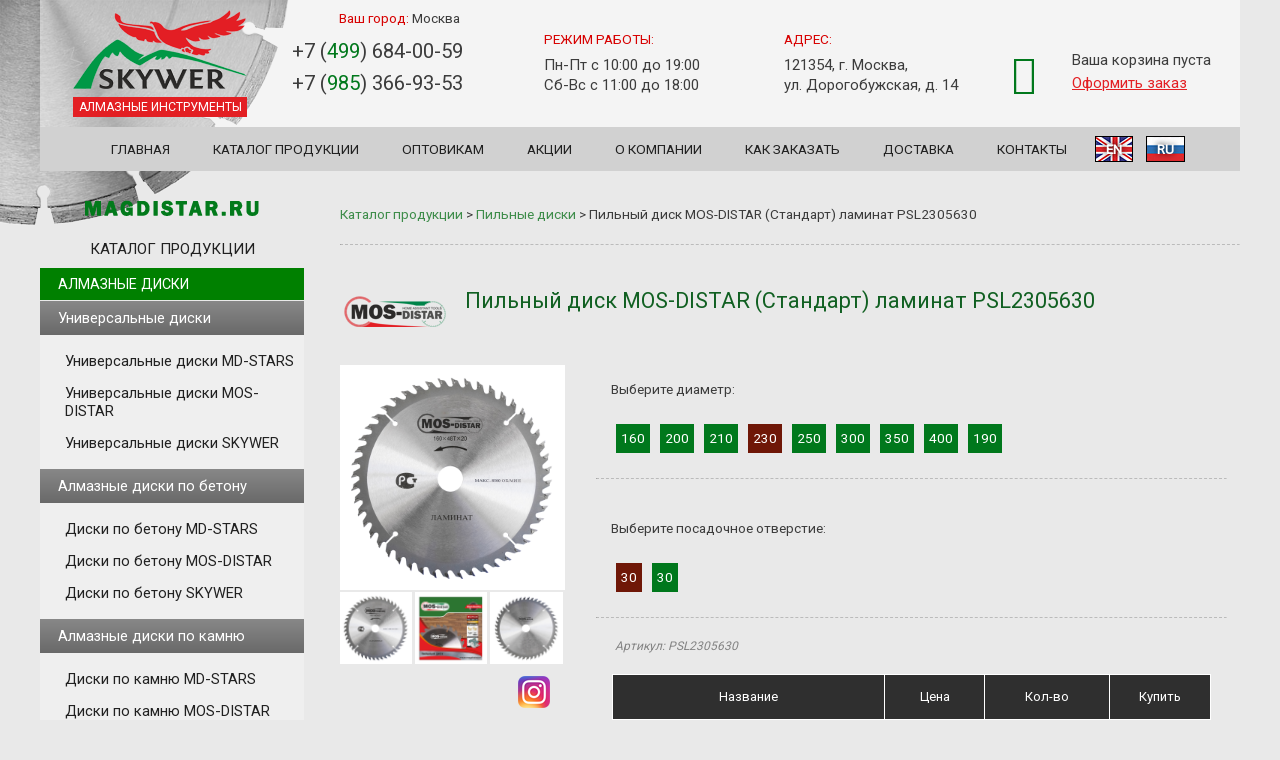

--- FILE ---
content_type: text/html; charset=UTF-8
request_url: https://magdistar.ru/catalog/card/mos-distar-psl2305630
body_size: 10552
content:
<!DOCTYPE HTML PUBLIC "-//W3C//DTD HTML 4.01 Transitional//EN">
<html>
<head>
	<meta http-equiv="Content-Type" content="text/html; charset=utf-8">
	<meta name="viewport" content="width=device-width, initial-scale=1">

    <title>PSL2305630 - пильные диски MOS-DISTAR по ламинату, диаметр 230 мм по цене 1600 руб.</title>
	<meta name='keywords' content='psl2305630 пильные диски mos-distar по ламинату купить'>
	<meta name='description' content='Купить пильные диски PSL2305630 MOS-DISTAR по ламинату диаметром 230 мм'>
	<link rel="canonical" href="https://magdistar.ru/catalog/card/mos-distar-psl2305630">

	<link rel="stylesheet" href="/assets/css/jquery.fancybox.min.css" />
	<link rel="stylesheet" href="/assets/css/jquery-ui.min.css" />
	<link rel='stylesheet' type='text/css' href='/web2.css'>
	<link rel="stylesheet" href="/css/font-awesome.min.css">
	<script src="/assets/js/main.js"></script>
	<script src="/assets/js/jquery.fancybox.min.js"></script>
	<script src="//ajax.googleapis.com/ajax/libs/jquery/1.3.2/jquery.min.js" type="text/javascript"></script>
	<script type="text/javascript" src="/js/share42.js"></script>
	<link rel="shortcut icon" href="/favicon.ico">
<link href='//fonts.googleapis.com/css?family=Josefin+Sans:400,700,400italic,700italic' rel='stylesheet' type='text/css'>
<meta name="yandex-verification" content="472f82fcc07d3bdc" />
<script src="/js/js.js" type="text/javascript"></script>
<script src='/js/basket.js' type='text/javascript'></script>
<script type="text/javascript" src="/highslide/highslide.js"></script>
	<script type="text/javascript">
		hs.registerOverlay({
			position: 'top right',
			fade: 2 // fading the semi-transparent overlay looks bad in IE
		});
		hs.graphicsDir = '/highslide/graphics/';
		hs.wrapperClassName = 'none';
	</script>
	<link rel="apple-touch-icon" sizes="174x79" href="/img/logo1.png" />
<meta property="og:title" content="Производитель алмазных, пильных дисков и аксессауров для электро- и бензоинструмента" />
<meta property="og:type" content="website" />
<meta property="og:image" content="/img/logo1.png" />
<link rel="image_src" href="/img/logo1.png"  />
<meta property="og:url" content="/" />
<meta property="og:description" content="Производитель алмазных, пильных дисков и аксессауров для электро- и бензоинструмента" />
<link rel="shortcut icon" href="/faviconmag.ico">
<!-- Global site tag (gtag.js) - Google Analytics -->
<script async src="https://www.googletagmanager.com/gtag/js?id=UA-45261103-1"></script>
<script>
  window.dataLayer = window.dataLayer || [];
  function gtag(){dataLayer.push(arguments);}
  gtag('js', new Date());

  gtag('config', 'UA-45261103-1');
</script>
</head>
<body>

<div class="body">

<!-- Yandex.Metrika counter --> <script type="text/javascript" > (function(m,e,t,r,i,k,a){m[i]=m[i]||function(){(m[i].a=m[i].a||[]).push(arguments)}; m[i].l=1*new Date(); for (var j = 0; j < document.scripts.length; j++) {if (document.scripts[j].src === r) { return; }} k=e.createElement(t),a=e.getElementsByTagName(t)[0],k.async=1,k.src=r,a.parentNode.insertBefore(k,a)}) (window, document, "script", "https://mc.yandex.ru/metrika/tag.js", "ym"); ym(19747108, "init", { clickmap:true, trackLinks:true, accurateTrackBounce:true, webvisor:true, trackHash:true, ecommerce:"dataLayer" }); </script> <noscript><div><img src="https://mc.yandex.ru/watch/19747108" style="position:absolute; left:-9999px;" alt="" /></div></noscript> <!-- /Yandex.Metrika counter --><header>
		<a class="logo_md" href="/"><img src="/img/logo1.png" alt="MD-STARS" title="MD-STARS"><span>алмазные инструменты</span></a>
		<div class="city">Ваш город: <span id="city">Москва</span></div>
		<ul class="head_tel" id="change_tel">
			<li><a href="tel:+74996840059">+7 (<span>499</span>) 684-00-59</a></li>
			<li><a href="tel:+79853669353">+7 (<span>985</span>) 366-93-53</a></li>
		</ul>
		<div class="head_time">
			<p>Режим работы:</p>
			<ul>
				<li>Пн-Пт с 10:00 до 19:00</li>
				<li>Сб-Вс с 11:00 до 18:00</li>
			</ul>
		</div>
		<div class="head_adr">
			<p>Адрес:</p>
			<ul id="change_city">
				<li>121354, г. Москва,</li> 
				<li>ул. Дорогобужская, д. 14</li>
			</ul>
		</div>
		<div class="head_basket">
		<div class='basket_float'>
	<div class="basket_ic"><i class="fa fa-shopping-basket"></i></div>
        <div  id="result">
	                    <div class='summ b_sum'>Ваша корзина пуста</div>        </div>
    <div class="b_of"><a href="/basket.php">Оформить заказ</a></div>

</div>
<div id='divz'>
<div align='right' ></div>
<p align='center'>
Ваш товар успешно добавлен в 
<span><a href="/basket.php">корзину</a></span>
</p>
</div>		</div>
	<div class="clear"></div> 
</header><div id="touch-menu" class="mobile-menu">Меню</div>
	<ul class="menu">
		<li><a href="/">Главная</a></li>
		<li><a href="/catalog">Каталог продукции</a></li>
		<li><a href="/almaznye_diski_optom">Оптовикам</a></li>
		<li><a href="/promo">Акции</a></li>
		<li><a href="/company">О компании</a></li>
		<li><a href="/kak_zakazat">Как заказать</a></li>
		<li><a href="/dostavka">Доставка</a></li>
		<li><a href="/contacts">Контакты</a></li>
		<li class="lang-change"><!--noindex--><a href="https://en.magdistar.ru/catalog/card/mos-distar-psl2305630" rel="nofollow">EN</a><!--/noindex--></li>
		<li class="lang-change"><a href="https://magdistar.ru/catalog/card/mos-distar-psl2305630">RU</a></li>
	</ul>
<nav class="menu_left" id="side-left">
	<div class = "img_above_catalog_title"> </div>
	<div class="cat_title">Каталог продукции</div>

	<a class="menu-noselected catalog_link" href="/catalog/almaznye-diski">
		Алмазные диски	</a>
	<ul>
				<li>
					<a class='menu-noselected' href='/catalog/multi-discs'>
						Универсальные диски
					</a>
					<ul class='cat_menu'>
							<li>
								<a class='menu-noselected' href='/catalog/universalnui-mdstars'>
									Универсальные диски MD-STARS
								</a>
							</li>
							<li>
								<a class='menu-noselected' href='/catalog/universalnui-mosdistar'>
									Универсальные диски MOS-DISTAR
								</a>
							</li>
							<li>
								<a class='menu-noselected' href='/catalog/skywer-multi'>
									Универсальные диски SKYWER
								</a>
							</li>
					</ul>
				</li></ul><ul>
				<li>
					<a class='menu-noselected' href='/catalog/almaznye-diski-po-betonu'>
						Алмазные диски по бетону
					</a>
					<ul class='cat_menu'>
							<li>
								<a class='menu-noselected' href='/catalog/diski-po-betonu-md-stars'>
									Диски по бетону MD-STARS
								</a>
							</li>
							<li>
								<a class='menu-noselected' href='/catalog/mosdistar-disk-po-betonu'>
									Диски по бетону MOS-DISTAR
								</a>
							</li>
							<li>
								<a class='menu-noselected' href='/catalog/skywer-disk-po-betonu'>
									Диски по бетону SKYWER
								</a>
							</li>
					</ul>
				</li></ul><ul>
				<li>
					<a class='menu-noselected' href='/catalog/po-kamnyu'>
						Алмазные диски по камню
					</a>
					<ul class='cat_menu'>
							<li>
								<a class='menu-noselected' href='/catalog/segmentnie_kamnu'>
									Диски по камню MD-STARS
								</a>
							</li>
							<li>
								<a class='menu-noselected' href='/catalog/mosdistar-disk-po-kamnyu'>
									Диски по камню MOS-DISTAR
								</a>
							</li>
							<li>
								<a class='menu-noselected' href='/catalog/skywer-disk-po-kamnyu'>
									Диски по камню SKYWER
								</a>
							</li>
							<li>
								<a class='menu-noselected' href='/catalog/almaznye_diski_distar'>
									Диски по камню Distar
								</a>
							</li>
					</ul>
				</li></ul><ul>
				<li>
					<a class='menu-noselected' href='/catalog/almaznye-diski-po-asfaltu'>
						Алмазные диски по асфальту
					</a>
					<ul class='cat_menu'>
							<li>
								<a class='menu-noselected' href='/catalog/segmentnie_asfalt'>
									Диски по асфальту MD-STARS
								</a>
							</li>
							<li>
								<a class='menu-noselected' href='/catalog/mosdistar-disk-po-asfaltu'>
									Диски по асфальту MOS-DISTAR 
								</a>
							</li>
							<li>
								<a class='menu-noselected' href='/catalog/skywer-disk-po-asfaltu'>
									Диски по асфальту SKYWER
								</a>
							</li>
					</ul>
				</li></ul><ul>
				<li>
					<a class='menu-noselected' href='/catalog/almaznye-frezy'>
						Алмазные чашки, фрезы
					</a>
					<ul class='cat_menu'>
							<li>
								<a class='menu-noselected' href='/catalog/almaznye-frezy-md-stars'>
									Чашки, фрезы MD-STARS
								</a>
							</li>
							<li>
								<a class='menu-noselected' href='/catalog/mosdistar-almaznye-frezy'>
									Чашки, фрезы MOS-DISTAR
								</a>
							</li>
							<li>
								<a class='menu-noselected' href='/catalog/skywer-almaznye-frezy'>
									Чашки, фрезы SKYWER
								</a>
							</li>
					</ul>
				</li></ul><ul>
				<li>
					<a class='menu-noselected' href='/catalog/almaznye-koronki-sverla'>
						Коронки и сверла (алмазные, твердосплавные)
					</a>
					<ul class='cat_menu'>
							<li>
								<a class='menu-noselected' href='/catalog/almaznye-sverla-md-stars'>
									Коронки и сверла MD-STARS
								</a>
							</li>
							<li>
								<a class='menu-noselected' href='/catalog/mosdistar-almaznye-sverla'>
									Коронки и сверла MOS-DISTAR
								</a>
							</li>
							<li>
								<a class='menu-noselected' href='/catalog/skywer-almaznye-sverla'>
									Коронки и сверла SKYWER
								</a>
							</li>
					</ul>
				</li></ul><ul>
				<li>
					<a class='menu-noselected' href='/catalog/pilnye-diski'>
						Пильные диски
					</a>
					<ul class='cat_menu'>
							<li>
								<a class='menu-noselected' href='/catalog/mdstars-pilnye-diski'>
									Пильные диски MD-STARS
								</a>
							</li>
							<li>
								<a class='menu-noselected' href='/catalog/mosdistar-pilnye-diski'>
									Пильные диски MOS-DISTAR 
								</a>
							</li>
							<li>
								<a class='menu-noselected' href='/catalog/pilnue_skywer'>
									Пильные диски SKYWER
								</a>
							</li>
							<li>
								<a class='menu-noselected' href='/catalog/disk-pilnyj-po-derevu'>
									Диски пильные по дереву
								</a>
							</li>
							<li>
								<a class='menu-noselected' href='/catalog/disk-pilnyj-po-alyuminiyu'>
									Диски пильные по алюминию
								</a>
							</li>
							<li>
								<a class='menu-noselected' href='/catalog/pilnye-diski-dlya-cirkulyarnyx-pil'>
									Пильные диски для циркулярных пил
								</a>
							</li>
					</ul>
				</li></ul><ul>
				<li>
					<a class='menu-noselected' href='/catalog/abraziv'>
						Абразивный инструмент
					</a>
					<ul class='cat_menu'>
							<li>
								<a class='menu-noselected' href='/catalog/klt'>
									Круги лепестковые торцевые
								</a>
							</li>
							<li>
								<a class='menu-noselected' href='/catalog/krugi-abrazivnue'>
									Абразивные круги
								</a>
							</li>
							<li>
								<a class='menu-noselected' href='/catalog/lenta-shlif'>
									Лента шлифовальная
								</a>
							</li>
							<li>
								<a class='menu-noselected' href='/catalog/setka-shlif'>
									Сетка шлифовальная
								</a>
							</li>
							<li>
								<a class='menu-noselected' href='/catalog/nasadki-ushm'>
									Насадки для УШМ
								</a>
							</li>
							<li>
								<a class='menu-noselected' href='/catalog/otreznue'>
									Отрезные диски по металлу
								</a>
							</li>
					</ul>
				</li></ul><ul>
				<li>
					<a class='menu-noselected' href='/catalog/measure'>
						Измерительный инструмент
					</a>
					<ul class='cat_menu'>
							<li>
								<a class='menu-noselected' href='/catalog/lazernye-niveliry'>
									Лазерные уровни (нивелиры) и штативы к ним
								</a>
							</li>
							<li>
								<a class='menu-noselected' href='/catalog/georuletka1'>
									Геодезические рулетки
								</a>
							</li>
							<li>
								<a class='menu-noselected' href='/catalog/rul-izmer'>
									Рулетки измерительные
								</a>
							</li>
							<li>
								<a class='menu-noselected' href='/catalog/level-stroy'>
									Уровни строительные
								</a>
							</li>
					</ul>
				</li></ul><ul>
				<li>
					<a class='menu-noselected' href='/catalog/rashod-trimmer'>
						Расходные материалы для триммеров
					</a>
					<ul class='cat_menu'>
							<li>
								<a class='menu-noselected' href='/catalog/trimmers'>
									Головки для триммеров
								</a>
							</li>
							<li>
								<a class='menu-noselected' href='/catalog/leska-trimmer'>
									Лески для триммера
								</a>
							</li>
					</ul>
				</li></ul><ul>
				<li>
					<a class='menu-noselected' href='/catalog/pilnayagar'>
						Пильная гарнитура
					</a>
					<ul class='cat_menu'>
							<li>
								<a class='menu-noselected' href='/catalog/cepi-dlya-benzopily'>
									Цепи для бензопил
								</a>
							</li>
							<li>
								<a class='menu-noselected' href='/catalog/zvezdu-shinu'>
									Звездочки для шин
								</a>
							</li>
							<li>
								<a class='menu-noselected' href='/catalog/shiny-dlya-benzopil'>
									Шины для электро и бензопил
								</a>
							</li>
							<li>
								<a class='menu-noselected' href='/catalog/napilniki'>
									Напильники для заточки цепей
								</a>
							</li>
							<li>
								<a class='menu-noselected' href='/catalog/svechi'>
									Свечи для 2х и 4х-тактных двигателей
								</a>
							</li>
							<li>
								<a class='menu-noselected' href='/catalog/cepnue-diski'>
									Цепные диски по дереву
								</a>
							</li>
					</ul>
				</li></ul><ul>
				<li>
					<a class='menu-noselected' href='/catalog/pnevmatika'>
						Пневмоинструмент
					</a>
					<ul class='cat_menu'>
							<li>
								<a class='menu-noselected' href='/catalog/naboru'>
									Наборы краскораспылителей
								</a>
							</li>
							<li>
								<a class='menu-noselected' href='/catalog/kraskopult'>
									Краскораспылители
								</a>
							</li>
							<li>
								<a class='menu-noselected' href='/catalog/slangi'>
									Шланги с быстросъемными соединениями
								</a>
							</li>
					</ul>
				</li></ul><ul>
				<li>
					<a class='menu-noselected' href='/catalog/shurup'>
						Расходные материалы для шуруповертов
					</a>
					<ul class='cat_menu'>
							<li>
								<a class='menu-noselected' href='/catalog/nasadki'>
									Насадки отверточные магнитные
								</a>
							</li>
							<li>
								<a class='menu-noselected' href='/catalog/sverlo-keramika-steklo'>
									Свёрла по керамике, стеклу, черепице, мрамору
								</a>
							</li>
					</ul>
				</li></ul><ul>
				<li>
					<a class='menu-noselected' href='/catalog/rash-perforator'>
						Расходные материалы для перфораторов
					</a>
					<ul class='cat_menu'>
							<li>
								<a class='menu-noselected' href='/catalog/bury-po-betonu-i-kirpichu-sds-md-stars-'>
									Буры по бетону и кирпичу SDS+ "MD-STARS"
								</a>
							</li>
							<li>
								<a class='menu-noselected' href='/catalog/adapters'>
									Адаптеры (переходники)
								</a>
							</li>
							<li>
								<a class='menu-noselected' href='/catalog/bur-beton'>
									Буры по бетону и кирпичу SDS+  MOS-DISTAR 
								</a>
							</li>
							<li>
								<a class='menu-noselected' href='/catalog/mixers'>
									Миксеры
								</a>
							</li>
							<li>
								<a class='menu-noselected' href='/catalog/dolota'>
									Долота
								</a>
							</li>
					</ul>
				</li></ul><ul>
				<li>
					<a class='menu-noselected' href='/catalog/pistoletu-stroitelnue'>
						Пистолеты для монтажной пены и герметика
					</a>
					<ul class='cat_menu'>
							<li>
								<a class='menu-noselected' href='/catalog/pistolet-dlya-montazhnoj-peny'>
									 Пистолеты для монтажной пены
								</a>
							</li>
							<li>
								<a class='menu-noselected' href='/catalog/pistolet-dlya-germetika'>
									Пистолеты для герметика
								</a>
							</li>
					</ul>
				</li></ul>	<div class="cat_title">Поиск по товарам</div>
		<form action='/search.php' method='post' class="search_left">
			<input name='name' type='text' size='14'>
			<input id="sabmit" type="image" src="/images/sabmit.jpg" >
		</form>
		<div class="cat_title">Полезная информация:</div>

	<div class="page">
		<p><a href="/vybor-almaznyh-diskov">Как выбрать алмазный диск?</a></p>
		<p><a href="/almaznye_diski_sploshnye">Сплошные алмазные диски</a></p>
		<p><a href="/turbirovannye-almaznye-diski">Турбированные алмазные диски</a></p>
		<p><a href="/segmentnye-almaznye-diski">Сегментные алмазные диски</a></p>
		<p><a href="/diski-dlya-cirkulyarnyh-pil">Диски для циркулярных пил</a></p>
		<p><a href="/almaznye-diski-dlya-shtroboreza">Алмазные диски для штробореза</a></p>
	</div><br>

	<!-- <iframe src="//widget.instagramm.ru/?imageW=2&imageH=2&thumbnail_size=119&type=0&typetext=mdstars_ltd&head_show=1&profile_show=1&shadow_show=1&bg=255,255,255,1&opacity=true&head_bg=6c6c6c&subscribe_bg=e31f23&border_color=c3c3c3&head_title=" allowtransparency="true" frameborder="0" scrolling="no" style="border:none;overflow:hidden;width:264px;height:403px;"></iframe> -->
	<!-- <iframe src="https://averin.pro/widget.php?l=mdstars_ltd&style=1&width=250&gallery=1&s=80&icc=3&icr=3&t=1&tt=Мы в Инстаграм&h=1&ttcolor=FFFFFF&th=c3c3c3&bw=f9f9f9&bscolor=FFFFFF&bs=FF0000&ts=Подписаться" allowtransparency="true" frameborder="0" scrolling="no" style="border:none;overflow:hidden;width:264px; height: 490px" ></iframe> -->
</nav>
<div id="content">
	<div id="brasch">
<p>
	<a href="/catalog">Каталог продукции</a> &gt;
			<a href="/catalog/pilnye-diski">Пильные диски</a> &gt; 
		<span>Пильный диск MOS-DISTAR (Cтандарт) ламинат PSL2305630</span>
</p>
<hr>

<div class="item_wrap_all">

	<div class='name-model'>
		<div class='logo-model'>
							<img src='/foto/MOS-DISTAR.png' alt=''>
					</div>
		<h1>Пильный диск MOS-DISTAR (Cтандарт) ламинат PSL2305630</h1>
	</div>
	<div style='clear:both;'></div>

	<div class='item_wrap_left'>
					<a class='highslide' data-fancybox='gallery' href='/foto/pilnui-disk-laminat-mosdistar-1.png'>
				<img src='/foto/pilnui-disk-laminat-mosdistar-1.png'  alt='PSL2305630'>
			</a>
		
		<div class='wrapfoto'>
							<a class='highslide dopfoto' data-fancybox='gallery' href='/foto/pilnui-disk-laminat-mosdistar-1.png'>
					<img src='/foto/pilnui-disk-laminat-mosdistar-1.png' alt=''>
				</a>
							<a class='highslide dopfoto' data-fancybox='gallery' href='/foto/pilnui-disk-laminat-mosdistar-2.png'>
					<img src='/foto/pilnui-disk-laminat-mosdistar-2.png' alt=''>
				</a>
							<a class='highslide dopfoto' data-fancybox='gallery' href='/foto/pilnui-disk-mosdistar-3.png'>
					<img src='/foto/pilnui-disk-mosdistar-3.png' alt=''>
				</a>
					</div>

		<!-- <br clear='all'>
		<div class='price'>
			<span class='cena_n'>
				Цена				<span class='cena'>1600</span>
				руб.			</span>
		</div> -->
		<div class='social-btn'>
			<div class='share42init' data-url='/catalog/card/mos-distar-psl2305630' data-title='PSL2305630 - пильные диски MOS-DISTAR по ламинату, диаметр 230 мм' data-image='/images/slider_03.jpg'></div>
			<a href='//www.instagram.com/mag_distar/' rel='nofollow' target='_blank'>
				<img src='/img/instagram-icon.png' alt='instagram' class='instagram'>
			</a>
		</div>

		<br/>
	</div>

	<div class='item_wrap_right'>
		

		<div class='des_item'>
																							<!-- Выберите диаметр -->
					<div class='button-disk-des'>
						<div class='button-disk-box'>Выберите диаметр:
							<div class='param-one'>
																	<span  >
										<a href='/catalog/card/mos-distar-psl1604832'>  160</a>
									</span>
																	<span  >
										<a href='/catalog/card/mos-distar-psl2005630'>  200</a>
									</span>
																	<span  >
										<a href='/catalog/card/mos-distar-psl2104832'>  210</a>
									</span>
																	<span class = 'activy'  >
										<a href='/catalog/card/mos-distar-psl2307230'>  230</a>
									</span>
																	<span  >
										<a href='/catalog/card/mos-distar-psl2508032'>  250</a>
									</span>
																	<span  >
										<a href='/catalog/card/mos-distar-psl30010032'>  300</a>
									</span>
																	<span  >
										<a href='/catalog/card/mos-distar-psl35010030'>  350</a>
									</span>
																	<span  >
										<a href='/catalog/card/mos-distar-psl40012050'>  400</a>
									</span>
																	<span  >
										<a href='/catalog/card/mos-distar-psl1905416'>190</a>
									</span>
															</div>
						</div>
					</div>
					<div class='clear'></div>
					<hr/>
																							<!-- Выберите посадочное отверстие -->
					<div class='button-disk-des'>
						<div class='button-disk-box'>Выберите посадочное отверстие:
							<div class='param-one'>
																									<span class = 'activy'  >
											<a href='/catalog/card/mos-distar-psl2305630'>30</a>
										</span>
																			<span  >
											<a href='/catalog/card/mos-distar-psl2307230'>30</a>
										</span>
																								</div>
						</div>
					</div>
					<div class='clear'></div>
					<hr/>
														<div class="artikul">
			<span class="artikul-name">Артикул: PSL2305630</span> 
		</div>
		<table class='price_table' cellspacing='0' cellpadding='12' >
			<tr style='color: ffffff; font-weight: bold;' bgcolor='#838383'>
				<td bgcolor='#2f2f2f'>Название</td>
				<td bgcolor='#2f2f2f' width='75'>Цена</td>
				<td bgcolor='#2f2f2f' width='40'>Кол-во</td>
				<td bgcolor='#2f2f2f' width='140'>Купить</td>
			</tr>
			<tr>
				<td>Пильный диск MOS-DISTAR (Cтандарт) ламинат PSL2305630</td>
				<td><span class='cena'>1600</span> руб.</td>
				<td width='100'>
					<input class='show' id='input803' type='text' size='2' value="1"  onkeyup="a('buy803','803div','input803','input803');"  />
				</td>
				<td width='100'>
					<div id='803div' class='buy-i'> 
						<a id='buy803' href='javascript:send("803 1");' >Купить</a>
					</div>
					<!-- <a href='/admosnew/?module=products&type=editproduct&id=803' target='_blank' >1233445</a> -->
				</td>
			</tr>
		</table>
			<br/>

			<div class='delivery'>
				<span class="delivery-icon"> 
					<i class="fa fa-truck"></i> 
				 </span>
				<span class="delivery-name"> 
 					Доставим 
				 </span>
				<span class="delivery-result">
					21.01.2026					по Москве и Московской области
				</span>
			</div>

			<div class='delivery'>
				<span class="delivery-icon"> 
					<i class="fa fa-map-marker"></i> 
				 </span>
				<span class="delivery-name"> 
 					Самовывоз 
				 </span>
				<span class="delivery-result">
					21.01.2026					из 
					<span class="tooltip">
						пунктов выдачи
						<div class="tooltiptext">
							<h5>Пункты выдачи заказов для Москвы и МО:</h5>
							<div class="tooltiptext-adress">
								1). г. Москва, пос. Мосренген, мкр. Славянский мир, ряд Ж, пав. 13/14 (территория рынка "Славянский мир");
							</div>
							<div class="tooltiptext-adress">
								2). г. Балашиха,&nbsp;Западная коммунальная зона, шоссе Энтузиастов, влад. 1 А, пав. 40 и 41.
							</div>
						</div>
					</span>
				</span>
			</div>
		</div>
	</div>
	<div class="clear"></div>

	<!-- TABS -->
	<div class="tabs">
	<ul class="tabs__caption">
		<li class="active">Описание</li>

					<li>Оплата и доставка</li>
					<li>Адреса и контакты</li>
					<li>График работы</li>
			</ul>

	<div class="tabs__content  active">
		<h4>Технические характеристики:</h4>

		<table class = "table_prop">
												<tr>
						<td>Диаметр:</td>
						<td>  230 мм.</td>
					</tr>
																<tr>
						<td>Высота сегмента:</td>
						<td>56 мм.</td>
					</tr>
																<tr>
						<td>Диаметр отверстия:</td>
						<td>30 мм.</td>
					</tr>
							
					</table>
				<div class="clear"></div>
			<div class='info'>
				<div class='info-box'>
					<span class='info_img'>
						<img src='/images/razmery.jpg' alt=''><br/><br/><br/>
					</span>
					<span class='info_param'>
						<span>D</span> &#8212; Наружный диаметр<br/>
						<span>T</span> &#8212; Ширина сегмента<br/>
						<span>X</span> &#8212; Высота сегмента<br/>
						<span>H</span> &#8212; Диаметр посадочного отверстия<br/><br/>
					</span>
				</div>
			</div>
				<!-- Блок скидок -->
		<table class='opt'>
			<tr>
				<td style='background-color: #6f1707; color: #ffffff;'>Скидки при заказе:</td>
			</tr>
							<tr>
					<td>
						<p>
							от 
							<span class='fontsize20'>25 000</span> 
							руб. - 
							<span class='color-percent'><strong>5</strong>%</span> 
						</p>
					</td>
				</tr>
							<tr>
					<td>
						<p>
							от 
							<span class='fontsize20'>50 000</span> 
							руб. - 
							<span class='color-percent'><strong>10</strong>%</span> 
						</p>
					</td>
				</tr>
							<tr>
					<td>
						<p>
							от 
							<span class='fontsize20'>100 000</span> 
							руб. - 
							<span class='color-percent'><strong>15</strong>%</span> 
						</p>
					</td>
				</tr>
					</table>

			</div>

			<div class="tabs__content">
			<h4>Самовывоз</h4>
<p>Заказанный товар вы можете забрать в удобное для вас время в рамках графика работы компании по адресу:</p>
<p>г. Москва, ул. Дорогобужская, д.14</p>
<p>Или в пунктах выдачи заказов.</p>
<h4>Доставка по Москве</h4>
<p>При заказе до 15000 руб. стоимость доставки в пределах МКАД - 500 руб. (за пределы МКАД 500 руб. + 12руб/км).</p>
<p>При заказе от 15000 руб. в пределах МКАД доставка бесплатная (за пределы МКАД 500 руб. + 12руб/км)</p>
<h4>Доставка по Московской области</h4>
<p>За пределами МКАД - 500 руб. + 12 руб. за каждый километр</p>
<h4>Доставка по России и странам СНГ</h4>
<p>Транспортными компаниями</p>
<h4>Оплата</h4>
<ul>
<li>Наличными курьеру</li>
<li>Картой</li>
<li>По безналичному расчету</li>
</ul>		</div>
			<div class="tabs__content">
			<div>
<div>
<h4>Головной офис в г.&nbsp;<span>Москве</span>:<span><br /></span></h4>
</div>
<div>Адрес:&nbsp;<span>г. Москва, ул. Дорогобужская, д.14</span></div>
<div>Телефон:&nbsp;<a class="black" href="tel:+74996840059">+7(499)684-00-59</a></div>
<div>Телефон:&nbsp;<a class="black" href="tel:+79853669353">+7(985)366-93-53</a></div>
<div>
<div class="property email">
<div class="title-prop font_upper">Email:&nbsp;<a href="mailto:mos-stars@yandex.ru">mos-stars@yandex.ru</a></div>
<div class="title-prop font_upper">&nbsp;</div>
<div class="title-prop font_upper">
<h4>Пункты выдачи заказов для Москвы и МО:</h4>
1. г. Москва, пос. Мосренген, мкр. Славянский мир, ряд Ж, пав. 13/14 (территория рынка "Славянский мир")</div>
<div class="title-prop font_upper">2. г. Балашиха,&nbsp;Западная коммунальная зона, шоссе Энтузиастов, влад. 1 А, пав. 40 и 41.</div>
</div>
</div>
</div>
<h4>Региональное подразделение в г. Екатеринбурге:<span style="font-size: 10px;"><br /></span></h4>
<div>Адрес:&nbsp;<span>г. Екатеринбург, ул. Шефская, д.3Г</span></div>
<div>
<div>Телефон: <a class="black" href="tel:79126105310">+7(912)610-53-10</a></div>
<div class="property email">
<div class="title-prop font_upper">Email:&nbsp;mdstars-ek.96@yandex.ru</div>
</div>
</div>
<div>&nbsp;</div>
<div>
<h4>Региональное подразделение в г.&nbsp;<span style="font-size: 1em;">Новосибирске</span></h4>
<div>Адрес:&nbsp;<span>г. Новосибирск, ул. Сибиряков-Гвардейцев, д. 49/3</span></div>
<p>Телефон:<a class="black" href="tel:+79130015593">+7(913)001-55-93</a></p>
<div>
<div class="property email">
<div class="title-prop font_upper">Email:&nbsp;<a href="mailto:nv-79130015593@ya.ru">nv-79130015593@ya.ru</a></div>
<div class="title-prop font_upper">&nbsp;</div>
<div class="title-prop font_upper">
<div>
<h4>Представительство в г.&nbsp;Ростов-на-Дону:</h4>
<p>Адрес:&nbsp;<span class="dark_link">г. Ростов-на-Дону, Ростовская обл., Аксайский р-н, п. Янтарный, ул. Промышленная, 11 (ТК "АТЛАНТ", ряд Г, пав. 3)</span></p>
<p>Телефон:&nbsp;<a class="black" href="tel:+79152717693">+7(988) 580-33-47</a></p>
</div>
<div>
<div class="property email">
<div class="title-prop font_upper">Email:&nbsp;<a class="dark-color" href="mailto:r.md-stars@yandex.ru">r.md-stars@yandex.ru</a></div>
</div>
</div>
</div>
</div>
</div>
<div>&nbsp;</div>
<div>
<div>
<h4>Представитель в г.&nbsp;<span>Воронеж</span>е:</h4>
</div>
<div>Телефон:&nbsp;<a class="black" href="tel:+79204172228">+7(920) 417-22-28</a></div>
<div>
<div class="property email">
<div class="title-prop font_upper">Email:&nbsp;<a href="mailto:vrn-distar@yandex.ru">vrn-distar@yandex.ru</a></div>
<div class="title-prop font_upper">&nbsp;</div>
<div class="title-prop font_upper">
<div>
<h4>&nbsp;</h4>
</div>
<div>
<div class="property email">
<div class="title-prop font_upper">&nbsp;</div>
<div class="title-prop font_upper">&nbsp;</div>
</div>
</div>
</div>
</div>
</div>
</div>
<!-- Этот блок кода нужно вставить в ту часть страницы, где вы хотите разместить карту (начало) -->
<script charset="utf-8" type="text/javascript" src="https://api-maps.yandex.ru/services/constructor/1.0/js/?sid=jm-3UHtCxuIHBFMRY_CKzYtHWA_S6Tlk&amp;width=100%&amp;height=400&amp;lang=ru_RU&amp;sourceType=constructor"></script>
<!-- Этот блок кода нужно вставить в ту часть страницы, где вы хотите разместить карту (конец) --></div>		</div>
			<div class="tabs__content">
			<p>Режим работы головного офиса г. Москва:</p>
<ul>
<li>Пн-Пт с 10:00 до 19:00</li>
<li>Сб-Вс с 11:00 до 18:00</li>
</ul>
<p>Режим работы офиса г. Екатеринбург:</p>
<ul>
<li>Пн-Пт с 10:00 до 18:00</li>
<li>Сб-Вс выходной</li>
</ul>
<p>Режим работы офиса г. Новосибирск:</p>
<ul>
<li>Пн-Пт с 10:00 до 18:00</li>
<li>Сб-Вс выходной</li>
</ul>
<p>Режим работы офиса г. Ростов-на-Дону:</p>
<ul>
<li>Пн-Пт с 10:00 до 18:00</li>
<li>Сб-Вс выходной</li>
</ul>		</div>
		</div>
		<div class='pod_m center'>
		<a class='center'  href='/catalog/'>Вернутся назад</a>
	</div>
	</div></div> <!--dell-->


<div class='clear'></div>
</div>
</div>
<div class='clear'></div>
</div>
<script src="https://ajax.googleapis.com/ajax/libs/jquery/2.1.1/jquery.min.js"></script>
<script src="https://ajax.googleapis.com/ajax/libs/jqueryui/1.12.1/jquery-ui.min.js"></script>
<script>
(function($) {
  $(function() {
	$("ul.tabs__caption").on("click", "li:not(.active)", function() {
	  $(this)
		.addClass("active")
		.siblings()
		.removeClass("active")
		.closest("div.tabs")
		.find("div.tabs__content")
		.removeClass("active")
		.eq($(this).index())
		.addClass("active");
	});
  });
})(jQuery);

$(document).ready(function() {
	$('.btn-plus').click(function () {
        var $input = $(this).parent().find('.inp-count-add');
        $input.val(parseInt($input.val()) + 1);
        $input.change();
        return false;
    });
	$('.btn-minus').click(function () {
        var $input = $(this).parent().find('.inp-count-add');
        var count = parseInt($input.val()) - 1;
        count = count < 1 ? 1 : count;
        $input.val(count);
        $input.change();
        return false;
    });

	$('.nbuy-basket').click(function (e) {
		const count = $('.inp-count-add').val();
		const id = "803";

		// анимация корзины
		var that = $('.highslide').find('img');
		var bascket = $(".basket_ic");
		var w = that.width();
		that.clone().css({
			'width' : w,
			'position' : 'absolute',
			'z-index' : '9999',
			top: that.offset().top,
			left:that.offset().left})
           .appendTo("body")
           .animate({opacity: 0.05,
               left: bascket.offset()['left'],
               top: bascket.offset()['top'],
               width: 20}, 1000, function() {
				$(this).remove();
			});


		$.ajax({
			type: "POST",
			url: "/add_to_basket2.php",
			data: "id=" + id + "&count=" + count,
			success: function(html) {
				console.log("result: ", html);
				/* $("#result").empty();
				$("#result").append(decodeURIComponent(html));
				setTimeout('divz_hide()', 5000); */
			}
		});

        console.log(count);
        console.log(id);
    });

});
</script>
<div class='foot_wrap'>
<script charset="utf-8" type="text/javascript" src="https://api-maps.yandex.ru/services/constructor/1.0/js/?sid=jm-3UHtCxuIHBFMRY_CKzYtHWA_S6Tlk&amp;width=100%&amp;height=330&amp;lang=ru_RU&amp;sourceType=constructor"></script>
	<footer>
	<div class='left_foot'>
	&copy; 2012 - 2026 - Сеть магазинов электроинструмента MAGDISTAR
		<br/><a href="/karta-sajta" class="lt_sm">Карта сайта</a>
		<br/><a href="/politika-konf" class="lt_sm">Политика конфиденциальности </a>
	</div>		
	<div class='center_foot'>
		<a href='https://www.facebook.com/mosdistars' rel="nofollow"><img src='/img/facebook.png'></a><a href='https://vk.com/skywerltd' rel="nofollow"><img src='/img/vk.png'></a>
		<div class="clear"></div>
		<a href='//weborden.ru' target="_blank" rel="nofollow">Разработка сайта - веб студия <span style="color: #00781b; text-decoration: none;">WEBORDEN</span></a>
	</div>
	<div class='right_foot'>
	<p>Адрес: 121354, Россия, г. Москва, <br/>ул. Дорогобужская, д. 14</p>
	<p>Телефон: <a href="tel:+74996840059">+7 (499) 684-00-59</a></p>
	</div>
	<div class="clear"></div>
	</footer>
</div>
<div class="toggle-block"><div class="cat_o"><i class="fa fa-bars" aria-hidden="true"></i>Каталог</div></div>
<script type="text/javascript" src="//ajax.googleapis.com/ajax/libs/jquery/1.8.0/jquery.min.js"></script>
<script type='text/javascript'> 
$('.toggle-block').click(function() {
    if ($('#side-left').is(':visible')) {
        $('#side-left').hide('slow');
        $(this).html('<div class="cat_o"><i class="fa fa-bars" aria-hidden="true"></i>Каталог</div>')
    }
    else {
        $('#side-left').show('slow');
        $(this).html('<div class="cat_c"><i class="fa fa-times" aria-hidden="true"></i>Закрыть</div>')
    }
});
$(document).ready(function(){ 
    var touch   = $('#touch-menu');
    var menu    = $('.menu');

    $(touch).on('click', function(e) {
        e.preventDefault();
        menu.slideToggle();
    });
    
    $(window).resize(function(){
        var w = $(window).width();
        if(w > 767 && menu.is(':hidden')) {
            menu.removeAttr('style');
        }
    });
    
});
  </script> 
  <!-- BEGIN JIVOSITE CODE {literal} -->
<script type='text/javascript'>
(function(){ var widget_id = 'w6i1hbX657';var d=document;var w=window;function l(){
var s = document.createElement('script'); s.type = 'text/javascript'; s.async = true; s.src = '//code.jivosite.com/script/widget/'+widget_id; var ss = document.getElementsByTagName('script')[0]; ss.parentNode.insertBefore(s, ss);}if(d.readyState=='complete'){l();}else{if(w.attachEvent){w.attachEvent('onload',l);}else{w.addEventListener('load',l,false);}}})();</script>
<!-- {/literal} END JIVOSITE CODE -->
	<!--<link rel="stylesheet" href="https://cdn.envybox.io/widget/cbk.css">
	<script type="text/javascript" src="https://cdn.envybox.io/widget/cbk.js?wcb_code=13679989644cce1b7217b01136b0bfd4" charset="UTF-8" async></script>-->
<script src="https://code.jquery.com/jquery-1.10.2.min.js" type="text/javascript"></script>
<script src="https://api-maps.yandex.ru/2.0/?load=package.full&lang=ru-RU" type="text/javascript"></script>
<script type="text/javascript" src="/modules/sendform/maskedinput.js"></script>
<script type="text/javascript">
	$(document).ready(function(){
		jQuery(function($) {
			$(".mask").mask("+7 (999) 999-99-99");
		});
		ymaps.ready(function(){
			var geolocation = ymaps.geolocation;
			$('#city').html(' '+geolocation.city);
		});
	});

	window.onload = function () {
		var city = ymaps.geolocation.city;
		if(city == 'Новосибирск'){
			jQuery("#change_tel").html('<li><a href="tel:+79130015593">+7 (<span>913</span>) 001-55-93</a></li>');
			jQuery("#change_city").html('<li>630088, г. Новосибирск,</li> \
										<li>ул. Сибиряков-Гвардейцев, д. 49/3</li>');
		} else if(city == 'Екатеринбург'){
			jQuery("#change_tel").html('<li><a href="tel:+79126105310">+7 (<span>912</span>) 610-53-10</a></li>');
			jQuery("#change_city").html('<li>620137, г. Екатеринбург,</li> \
										<li>ул. Шефская, д.3Г</li>');
		} else if(city == 'Воронеж'){
			jQuery("#change_tel").html('<li><a href="tel:+79204172228">+7 (<span>920</span>) 417-22-28</a></li>');
			jQuery("#change_city").html('<li>121354, г. Москва,</li> \
										<li>ул. Дорогобужская, д. 14</li>');
		} else if(city == 'Ростов-на-Дону'){
			jQuery("#change_tel").html('<li><a href="tel:+79885803347">+7 (<span>988</span>) 580-33-47</a></li>');
			jQuery("#change_city").html('<li>346715, г. Ростов-на-Дону,</li> \
										<li>ТК "АТЛАНТ", ряд Г, пав. 3</li>');
		} else {
			jQuery("#change_tel").html('<li><a href="tel:+74996840059">+7 (<span>499</span>) 684-00-59</a></li> \
										<li><a href="tel:+79853669353">+7 (<span>985</span>) 366-93-53</a></li>');
			jQuery("#change_city").html('<li>121354, г. Москва,</li> \
										<li>ул. Дорогобужская, д. 14</li>');
		}
	}
</script>
</body>
</html>

--- FILE ---
content_type: text/css
request_url: https://magdistar.ru/web2.css
body_size: 8441
content:
@import url(http://fonts.googleapis.com/css?family=Josefin+Sans:400,700,400italic,700italic);
@import url('https://fonts.googleapis.com/css?family=Roboto');


img {
	border:0;
}

html,body{
    height: 100%;
}

body {
	background-color : #e9e9e9;
	background-image : url(img/disk_bg.png);
	background-repeat: no-repeat;
	background-position: left top;
	margin: 0;
	padding: 0;
	font-family: Roboto, sans-serif;
	font-size: 85%;
	width: 100%;
}
.body {
	width: 1200px;
	margin: 0 auto;
}

.basket_2 tr:first-child  td{
	padding: 8px 2px;
}
.basket_2 tr:last-child  td{
	padding: 8px 2px;
}
.form_div input {
	width: 100%;
}
.form_div textarea {
	width: 100%;
}
.form_div td {
	width: 50%;
}
.form_div .subord {
	font-family: Roboto;
	font-size: 110%;
	width: 200px;
	display: block;
	cursor: pointer;
	margin: 15px auto 10px;
	padding: 8px 0;
	text-align: center;
	text-transform: uppercase;
	background: #01781C;
    color: #fff;
	border: 0;
}
.form_div .subord:hover  {
    background: rgba(116,210,0,1);
    background: -webkit-gradient(left top, left bottom, color-stop(0%, rgba(116,210,0,1)), color-stop(100%, rgba(1,122,27,1)));
    background: -webkit-gradient(linear, left top, left bottom, from(rgba(116,210,0,1)), to(rgba(1,122,27,1)));
    background: linear-gradient(to bottom, rgba(116,210,0,1) 0%, rgba(1,122,27,1) 100%);
    filter: progid:DXImageTransform.Microsoft.gradient( startColorstr='#74d200', endColorstr='#017a1b', GradientType=0 );
	-webkit-transition: 0.4s;
	transition: 0.4s;
}
header {
	width: 100%;
    padding: 10px 0;
    background: rgba(255,255,255,0.5);
}
.logo_md {
	float: left;
	display: block;
	width: 18%;
    margin: 0 1%;
	color: #fff;
	text-decoration: none;
}

.img_above_catalog_title {
width:174px;
height:34px;
display:block;
margin:0 auto;
background-image:url(img/logo_title.png);
}
	
.logo_md span {
    display: block;
    margin: 8px auto 0;
    background: #e31f23;
    text-transform: uppercase;
    width: 174px;
    text-align: center;
    padding: 3px 0;
	font-size: 90%;
 
}
.logo_md img {
	display: block;
	margin: 0 auto;
}

.city{
	width: 420px;
	text-align: right;
	color: #d70000;
}

.city span{
	color: #3C3C3C;
}

.head_tel{
    float: left;
    width: 18%;
    margin: 0 1%;
    font-size: 150%;
    color: #3C3C3C;
    padding: 5px 0;
    list-style: none;
}
.head_tel li{
	margin: 8px 0;
}
.head_tel a {
	text-decoration: none;
	color: #3C3C3C;
}
.head_tel a span {
	color: #01781C;
}
.head_time {
    float: left;
    width: 16%;
    margin: 0 2%;
    color: #3C3C3C;
    padding: 5px 0;
}
.head_time p {
	margin: 0;
    color: #d70000;
    text-transform: uppercase;
}
.head_time ul {
	list-style: none;
    padding: 0;
    margin: 8px 0;
    line-height: 1.4;
	font-size: 110%;
}

.head_adr {
    float: left;
    width: 16%;
    margin: 0 2%;
    color: #3C3C3C;
    padding: 5px 0;
}
.head_adr p {
	margin: 0;
    color: #d70000;
    text-transform: uppercase;
}
.head_adr ul {
	list-style: none;
    padding: 0;
    margin: 8px 0;
   line-height: 1.4;
   font-size: 110%;
}
.head_basket{
	float: left;
	width: 18%;
    margin: 0 1%;
	font-size: 110%;
}
.basket_float {
	position: relative;
	padding: 0 0 0 60px;
	margin: 20px 0;
}
.basket_ic {
    position: absolute;
    font-size: 40px;
    color: #01781C;
    top: 8px;
    left: 0;
}

.b_of a {
    color: #e31f23;
}

.content__ul {
    width: 100%;
}

.filter-box {
    width: 100%;
    
    background: #f5f5f5;
	border: 1px solid #cecece;
}

.filter-box select {
    width: 23%;
    font-size: 16px;
    font-weight: 300;
    padding: 10px;
        margin: 0 5px;
    border: 1px solid #d2d2d2;
}

.filter-box input {
    
    display: block;
    width: 180px;
    padding: 13px;
    
    text-align: center;
    background: #c83a3a;
    border: none;
    color: #fff;
    cursor: pointer;
}

.filter-box p {
    font-size: 20px;
    text-align: center;
    color: #116022;
    line-height: 35px;
}

a:hover {
text-decoration: none;
-webkit-transition: 0.4s;
transition: 0.4s;
}
#result {
padding: 5px 0;
color: #3c3c3c;
}
.toggle-block {
	display: none;
}
.menu {
    margin: 0 0 20px;
    padding: 0;
    text-align: center;
	background: #d1d1d1;
	list-style: none;
}
.menu li {
	display: inline-block;
}
.menu li a {
    display: block;
    text-decoration: none;
    color: #212121;
    text-transform: uppercase;
    padding: 14px 20px;
}
.menu li a:hover {
	color: #d70000;
}
.menu_left {
    float: left;
    width: 22%;
    margin-right: 1%;
}
.cat_title {
    text-align: center;
    text-transform: uppercase;
    font-size: 110%;
        color: #212121;
    padding: 10px 0;
    margin-top: 5px;
}
.search_left input {
    font-family: Roboto;
    float: left;
    display: block;
    margin: 0 2px;
}
.search_left input:first-child {
	width: 160px;
}
.search_left {
    width: 202px;
    height: 26px;
    margin: 0 auto;
    background-color: #EFEFEF;
    padding: 15px 32px 10px;
}
.menu_left ul {
	list-style: none;
	padding: 0;
	margin: 0;
}
.catalog_link {
    display: block;
    padding: 8px 18px;
    background: #01781C;
    color: #fff;
    text-decoration: none;
    font-size: 105%;
    margin-bottom: 1px;
	text-transform: uppercase;
}

.catalog_link:hover {
 background: rgba(116,210,0,1);
background: -webkit-gradient(left top, left bottom, color-stop(0%, rgba(116,210,0,1)), color-stop(100%, rgba(1,122,27,1)));
background: -webkit-gradient(linear, left top, left bottom, from(rgba(116,210,0,1)), to(rgba(1,122,27,1)));
background: linear-gradient(to bottom, rgba(116,210,0,1) 0%, rgba(1,122,27,1) 100%);
filter: progid:DXImageTransform.Microsoft.gradient( startColorstr='#74d200', endColorstr='#017a1b', GradientType=0 );
}
.menu_left ul li a{
    display: block;
    padding: 8px 18px;
    color: #fff;
    text-decoration: none;
    font-size: 108%;
	background: rgba(136,136,136,1);
	background: -webkit-gradient(left top, left bottom, color-stop(0%, rgba(136,136,136,1)), color-stop(100%, rgba(105,105,105,1)));
	background: -webkit-gradient(linear, left top, left bottom, from(rgba(136,136,136,1)), to(rgba(105,105,105,1)));
	background: linear-gradient(to bottom, rgba(136,136,136,1) 0%, rgba(105,105,105,1) 100%);
	filter: progid:DXImageTransform.Microsoft.gradient( startColorstr='#888888', endColorstr='#696969', GradientType=0 );
}
.menu_left ul li a:hover {
	background: rgba(116,210,0,1);
    background: -webkit-gradient(left top, left bottom, color-stop(0%, rgba(116,210,0,1)), color-stop(100%, rgba(1,122,27,1)));
    background: -webkit-gradient(linear, left top, left bottom, from(rgba(116,210,0,1)), to(rgba(1,122,27,1)));
    background: linear-gradient(to bottom, rgba(116,210,0,1) 0%, rgba(1,122,27,1) 100%);
    filter: progid:DXImageTransform.Microsoft.gradient( startColorstr='#74d200', endColorstr='#017a1b', GradientType=0 );
}

.menu_left ul li .cat_menu a:hover {
background: #e9e9e9;
}
.menu_left ul li .cat_menu {
	background: #efefef;
	padding: 10px 0;
}
.menu_left ul li .cat_menu a{
	background: #efefef;
	color: #212121;
	padding: 7px 10px 7px 25px;
}
table,tr,td{
        vertical-align: center;
      }
 
#menu {
	float:right;
	height: 55px;
	margin-right:35px;
    border:0px;
    border-collapse: collapse;
}

#menu td {
	padding-left: 15px;
	padding-right: 15px;
}

#menu a {
	text-transform:uppercase;
	display: block;
	height: 100%;
	width:100%;
	background-image : url(images/circle.jpg);
	background-repeat: no-repeat;
	background-position: 0 50%;
	text-indent: 14px;
	line-height: 4.2;
	font-family: Tahoma, Arial, sans-serif;
	font-size: 13px;
	color: #000;
	text-decoration: none;
}

#menu a:hover {
	display: block;
	height: 100%;
	width:100%;
	background-image : url(images/circle_hover.jpg);
	background-repeat: no-repeat;
	background-position: 0 50%;
	text-indent: 14px;
	line-height: 4.2;
	font-family: Tahoma, Arial, sans-serif;
	font-size: 13px;
	color: #e31f24;
	text-decoration: none;
}

.ie {
	background-image: url('images/treug.jpg');
	background-position: 50% 0;
	background-repeat: no-repeat; 
 }
 
 #menu_left {
	border:1px;
	border-color:#fff;
	margin-left:16px;
 }
 
#menu_left  td {
	height: 32px;
	padding-left: 15px;
	padding-right: 15px;
	width:248px;
}
 
 #menu_left a {
	display: block;
	height: 32px;
	width:100%;
	background-image : url(images/menu_left.jpg);
	text-indent: 14px;
	line-height: 2.2;
	font-family: Tahoma, Arial, sans-serif;
	font-size: 13px;
	color: #fff;
	text-decoration: none;
}

#menu_left a:hover {
	display: block;
	height: 32px;
	width:100%;
	background-image : url(images/menu_left_hover.jpg);
	text-indent: 14px;
	line-height: 2.2;
	font-family: Tahoma, Arial, sans-serif;
	font-size: 13px;
	color: #fff;
	text-decoration: none;
}

.page {
background-color: #EFEFEF;
    padding: 10px;
}
.page p {
	margin: 10px 0;
}
.page a {
	text-decoration: underline;
	color: #3d8c49;
    padding-left: 10px;
	font-size: 105%;
}

.page a:hover {
	text-decoration: none;
	color: #3d8c49;
}

.left_text{
	margin-left: 40px;
	width:225px;
    zoom:1;
	font-size:15px;
	text-align:left;

	
}
.foot_wrap {
	background-color: rgba(255,255,255,0.5);
	background-image: url(img/disk_bg_foot.png);
	background-repeat: no-repeat;
	background-position: bottom right;
	margin-top: 60px;
	color: #727272;
	padding: 10px 0;
}
.foot_wrap div a {
	text-decoration: none;
	color: #727272;
}
.left_foot {
    width: 20%;
    margin: 15px 0 0;
    padding: 0 2%;
	text-align: center;
}
.center_foot {
    width: 52%;
    text-align: center;
    margin-top: 5px;
}

.center_foot img {
    padding: 5px;
}

.right_foot {
    width: 20%;
    margin: 0;
    padding: 0 2%;
}
.right_foot p {
    margin: 0;
}

footer  {
	width: 1160px;
	padding: 20px;
	margin: 0 auto;
 }

 footer div {
    float: left;
 }

 footer .clear { 
    float: none;
}

#content {
    color: #3c3c3c;
    line-height: 1.4;
    text-align: justify;
    float: left;
    width: 75%;
    margin-left: 2%;
}

#content a{
  text-decoration: none;
  color: #3d8c49;
}
#content a:hover{
	text-decoration: underline;
	color: #3d8c49;
}
.item_wrap_all h1 {
	line-height: 1.2;
}
.price_table {
    color: #3c3c3c;
    font-size: 13px;
    line-height: 20px;
    text-align: justify;
    border-collapse: collapse;
    border: 1px solid rgb(255, 255, 255);
    margin: auto;
    margin-top: 20px;
    width: 95%;

}
.price_table td{
	border:1px solid rgb(255, 255, 255);
	font-weight: normal;
}

h1 {
	padding-top: 2px;
}

.h1{
	color: #116022;
    font-size: 160%;
    font-weight: normal;
}

h1, h2, h3, h4, h5, h6, .zag{
    color: #116022;
    font-size: 160%;
    font-weight: normal;
    margin: 1em 0 0.7em;
    padding-bottom: 0;
    line-height: 1;
    text-align: left;
}

.zag-table{
	color: #116022;
    font-size: 160%;
    font-weight: normal;
    margin: 1em 0 0.7em;
    padding-bottom: 0;
    line-height: 1;
    text-align: center;
}

#touch-menu {
	display: none;
	    text-decoration: none;
    color: #fff;
    text-transform: uppercase;
    padding: 14px 0;
    text-align: center;
    background: #3c3c3c;
}
.item_wrap_left {
    float: left;
    width: 25%;
    margin-top: 5px;
}
.item_wrap_left .highslide img{
    width: 100%;
    height: auto;
}
.item_wrap_left  .cena_n {
    font-weight: bold;
    font-size: 18px;
    color: #5e5e5e;
    display: block;
    padding: 5px 0;
    margin: 10px auto;
    text-align: center;
}
.item_wrap_left  .cena  {
	font-size: 21px;
}
.item_wrap_right {
	float: left;
    width: 73%;
    margin-left: 2%;
	
}

.item_wrap_right h3{
	text-align: center;
}

.product_cat_wrap {
	    margin: 20px 0;
 
}
.product {
    text-align: center;
    width: 20%;
    margin: 2%;
    -webkit-box-shadow: 0 0 10px -4px rgba(0,0,0,0.6);
    box-shadow: 0 0 10px -4px rgba(0,0,0,0.6);
    float: left;
}
.product p a {
    display: block;
    height: 25px;
    padding: 0 5%;
    text-align: center;
    line-height: 1.2;

}
.product_item {
	padding-top: 4px;
	text-align: center;
	width: 200px;
	height: 179px;
	background-image: url('images/tovar.jpg');
	background-repeat: no-repeat;
	background-position: 50% 0;
}
.product img{
	text-align:center;
}

.product a{
	text-decoration: underline;
	color: #5e5e5e;
	font-size:93%;
}
.product a img{
   width: 100%;
       min-height: 180px;
}
.product a:hover {
	text-decoration: none;
	color: #5e5e5e;
}

.todd{
    background-color:#efefef;
    text-align: center;
 }
 .teven{
    background-color:#f7f7f7;
    text-align: center;
 }

.des_item {
    padding-left: 2%;
    padding-right: 2%;
    color: #3c3c3c;
    text-align: justify;
}

.cena {
	color:#37a30e;
	font-size: 16px;
}
#footer {

   height: 105px;
}

#footer table {
  width: 100%;
  height: 105px;
  background-image: url('images/footer_bg.png');

}

#footer td {
  padding-left: 24px;
  padding-right: 24px;
  color: #727272;
  font-family: tahoma;
  font-size: 13px;
  padding-top: 50px;
  vertical-align: middle;
  width: 410px; 
}
#footer  a{
    color: #727272;
    font-family: tahoma;
    font-size: 13px;
    text-decoration: none;
}
#footer a:hover{
    color: #727272;
    font-family: tahoma;
    font-size: 13px;
    text-decoration: underline;
}
#disck_f{
  background-image: url('images/disck_f.jpg');
 background-repeat:  no-repeat;
 background-position: 100% 100%;
}
 
 
/* slider */
#slideshow {
  width:613px;
  height: 163px;
  position:relative;

}

#slideshow DIV {
    position:absolute;
    top:14px;
    right:20px;
    z-index:8;
    opacity:0.0;
    background-color: #00000;
}

#slideshow DIV.active {
    z-index:10;
    opacity:1.0;
}

#slideshow DIV.last-active {
    z-index:9;

}

#slideshow DIV IMG {
    display: block;
    border: 0;
    height: 163px;
}
.cena_n{
    font-weight: bold;
    font-size: 14px;
    color: #5e5e5e;
    display: block;
    padding: 5px 0;
}
 
.todd{
    background-color:#efefef;
    text-align: center;
 }
 .teven{
    background-color:#f7f7f7;
    text-align: center;
 }
.basket_1{
 margin: auto;
 text-align: center;
}
.basket_1 td{
 vertical-align: middle;
 line-height: 2;
}
.basket_1 span{
 font-size: 16px;
 
}
#sum{
 display: inline;
 font-size: 24px;
}
.basket_2 {
 background: #2a2a2a;
 margin: auto;
 color: #c9c8c8;
 text-align: center;
 width: 100%;
}


.basket_2 td{
 padding: 1px;
 
}
.basket_3{
 margin:0px auto 0px auto;
 text-align: center;
  width: 100%;
}
.basket_3 td{
 padding: 2px;
 vertical-align: middle;
 color:#373737;
}
.basket_3 td img {
	width: 70px;
}
.basket_3 a{
 color:#595959;
 text-decoration: none;
}
.basket_3 a:hover{
 color:#000;
 text-decoration: none;
}
.messedg {
  font-size: 24px;
  text-align: center;
}
.off_form{
  margin-top: 50px;
 font-size: 20px;
 text-decoration: underline;
 text-align: center;
}
.form_div{
   margin:10px auto;
   padding: 15px;
   text-align: center;
   background: #f7f7f7;
   border-radius:5px;
    width: 400px;
}
.form_div table{
   width: 100%;
}
.form_div table tr td{
  padding-bottom: 10px;
}
.messedg_basket{
  font-size: 15px;
  text-align: center;
}
 
.buy{

  float: right;
  position: relative;
  top: -7px;

}

#content div.buy a, #content div.en_buy a, #content div.buy-i a, #content div.en_buy-i  a{
	color: #ccff00;
	text-decoration: none;
	font-size: 11px;
	text-transform: uppercase;
	display: block;
	padding: 8px 0 0 14px;
}
 
#divz{
position:fixed;
z-index:100;
left:0%;
top:0%;
visibility:hidden;
width: 100%;
height:50px;
background:url(/images/bg.png);
color:#fff;
font-size:17px;
padding: 20px 0 0 0px;


}

#divz span a{
  color:#37A30E;
  font-size:20px;
  border-bottom:1px solid #FFFFFF;

}
#divz div{
  display: block;
  width: 65px;
  height: 50px;
  background: url(/images/log_bas.png) no-repeat;
  position: absolute;
  right: 0px;
  top: 0;

}
#divz p{
 margin: 0;

}
.back{
  background: #838383 ;
   width:130px;
   height: 50px;
   text-align: center;
   margin: 50px auto;
   border:1px solid #FFFFFF;
}
.back a{
   display: block;
   width:130px;
   padding: 15px 0 ;
   text-align: center;
   color:#fff  !important;
}
.pod_m{
  padding-bottom: 45px;
}

.pod_m a{
  background-image:url(/images/menu_left.jpg);
  color:#FFFFFF !important;
  display:block;
  font-size:13px;
  text-decoration:initial;
  padding:6px 15px;
  float: left;
  text-align:center;
  margin: 3px;
  overflow: hidden;
}
.pod_m a:hover {
  background-image : url(/images/menu_left_hover.jpg);
}
.center{
  margin: auto;
  float: none !important;
  width:130px;
}

.opt {
  margin: auto;
  border-collapse: collapse;
  border: 1px solid #fff;
  width: 100%;
  vertical-align: middle;
}
.sert_titl {
	text-align: center;
	font-size: large;
}
.opt tr, .opt td{
  height: 40px;
  vertical-align: middle !important;
  border: 1px solid #FFFFFF;
  text-align: center;
  padding: 12px;
  line-height: 25px;
  
}
.promo{
    position: absolute;
    left: 338px;
    top: 15px;
    width: 300px;
}

.promo a{
    color: #3D8C49;
    font-size: 12px;
}

.it{
    width: 100%;
    height: 100%;
    float:left;
}

.it span{
    font-size:14px;
    color: #3C3C3C;
    font-weight: bold;
}

.it img{
    float:left;
    width: 60px;
    display: block;
    margin: 10px;
    -webkit-box-shadow: 0 0 10px 1px #808080;
    box-shadow: 0 0 10px 1px #808080;
    border-radius:7px;
}

 .phone{
   position: absolute;
  /* display: none; */
   font-family: 'Josefin Sans', sans-serif;
   font-size: 26px;
   color: #3C3C3C;
   font-weight: 700;


 }
  .phone span {
   font-size: 20px;

 }
  .phone span span{
    color: #01781C;

 }
.ptop{
   top: 190px;
   left:189px;
 }
.pbottom{
   left:83px;
  top:231px;
 }
 .indexMenu{
    float: left;
    width: 250px;
    min-height: 150px;
    margin: 15px 22px;
    text-align: center;
    line-height: 1.2;
    height: 289px;
 }
  .indexMenu img{
	width: 100%;
    border-radius: 7px;
	-webkit-box-shadow: 0 0 10px -3px rgba(0,0,0,0.3);
	box-shadow: 0 0 10px -3px rgba(0,0,0,0.3);
    margin-bottom: 16px;

 }
 .indexMenu a{
    text-decoration: none;
    color: #3d8c49;

 }

.indexMenu__name {
    font-size: 15px;
}

.clear{
  clear: both;
}

.garant {
  color:#d3d3d3; 
  background-color: #2f2f2f;
  padding: 15px 17px;
  margin-top: 20px;
  border-radius: 10px;
  border: 1px solid white;
  
}

.garant p {
	text-align: justify;
	}

.garant img {
	float: left;
    margin: 15px 10px 0 0;
}
.garant span{
  font-weight: bold;
  text-transform: uppercase;
}

.dostav{
  color:#ffe0da; 
  background-color: #6f1707;
  padding: 15px 17px;
  margin-top: 20px;
  border-radius: 10px;
  border: 1px solid white;
     text-align: center;
}

.dostav p {
	text-align: justify;
	}
	
.dostav img {
	float: left;
    margin: 15px 10px 0 0;
}
.dostav span{
  font-weight: bold;
  text-transform: uppercase;
}

.sale {
  color:#f6ff93; 
  background-color: #004c10;
  padding: 15px 17px;
  margin-top: 20px;
  border-radius: 10px;
  border: 1px solid white;
   
}
.sale img {
	float: left;
    margin: 15px 10px 0 0;
}
.sale span{
  font-weight: bold;
  text-transform: uppercase;
}
.cont_block {
  color:#3c3c3c; 
  background-color: #fbfbfb;
  padding: 15px 25px;
  margin-top: 20px;
  border-radius: 10px;
  border: 1px solid white;
  
}


.info{
    padding: 20px 0 0 20px;
	display: inline-block;
	width: 100%;
}

.info-box{
	display: block;
	max-width: 560px;
	margin: 0 auto;
}

.info_param{
	display: block;
	float: left;
	font-weight: bold;
	padding: 25px 0 0 20px;
}

.info_img{
	display: block;
	float: left;
}
.wrapfoto{
  clear: both;
}

.dopfoto img{
  width: 100%;
}
.dopfoto{
    display: inline-block;
    width: 32.1%;
    margin: 1% 0 0 0;
}
 
.bold {
  font-weight: bold;
}
.superitem{
  position: fixed;
  width: 600px;
  background: #fff;
  top:25%;
  left:25%;
}
.share42init {
width: 180px;
margin-top: 20px;
z-index: 100;
}
.text_with_logo{
  color: white;
  font-size: 11px;
  font-weight: bold;
  margin-top: -12px;
  margin-left: 10px;
  text-decoration: none;
  text-transform: uppercase;
}
 
.stmaps li{
  margin-left: 35px;
}
.lt_sm{
  text-decoration:  underline !important;
  line-height: 20px;
}
#content .all_size_link	{
	display: block;
 
    margin: 0 auto;
    text-transform: uppercase;
    text-align: center;
    padding: 10px 0;
    background: #004C10;
 
    color: #CCFF00;
	}
	#content .all_size_link:hover {
	color: #CCFF00;
	}
	
.product p {     padding: 5px 0;
    text-align: center;
    margin: 0;
    background: #eee;
}
#content .product .product_buy {
	    display: block;
    width: 100px;
    margin: 0 auto;
    text-transform: uppercase;
    text-align: center;
    padding: 5px 0;
    background: #004C10;
    border-radius: 7px;
    color: #CCFF00;
}
hr {
    border-bottom: 0;
    border-top: 1px dashed #bbb;
    margin: 20px 0;
}

.lang-change {
  border: 1px solid;
  margin: 0 5px;
  background-image: url('/img/eng.jpg');
}

.lang-change:last-child {
  background-image: url('/img/rus.jpg');
}

.menu .lang-change a {
    padding: 4px 10px;
    color: #fff;
    text-shadow: 0px 0px 6px #000;
    font-weight: bold;
}

.social-btn {
	display: -webkit-box;
	display: -ms-flexbox;
	display: flex;
	-ms-flex-wrap: wrap;
	flex-wrap: wrap;
	-webkit-box-pack: start;
	-ms-flex-pack: start;
	justify-content: flex-start;
	-webkit-box-align: center;
	-ms-flex-align: center;
	align-items: center;
	}
	
.instagram {
    position: relative;
    top: 7px;
    right: 2px;
}	

.button-disk-box{
	display: block;
	margin: 20px 0 0 15px;
    width: 95%;
}

.button-disk{
	background-color: #e8e8e9;
	color: #3c3c3c;
	border-radius: 5px;
}

.button-disk-des{
	display: block;
	float: left;
	width: 100%;
}

.param-one{
	padding-top: 20px;
}

.param-one span{
	margin: 5px;
    padding: 5px;
    background-color: #00781c;
    color: #ffffff;
    display: block;
    float: left;
}

.param-one .activy{
	background-color: #6f1707;
}

#content .param-one span a{
	color: #fff;
	text-decoration: none;
}
.logo-model{
	display: inline-block;
	float: left;
	margin-right: 15px;
    padding-top: 13px;

}
.logo-model img{
	width: 110px;
}
.name-model{
	float: left;
	width: 100%;
	min-height: 95px;
}

/*TABS*/

.tabs {
  margin: 5px;
  padding-top:15px;
}	

.tabs__caption {
  display: block;
  list-style: none;
  position: relative;
  margin: -1px 0 0 -1px;
}

.tabs__caption:after {
  content: '';
  display: table;
  clear: both;
}

.tabs__caption li {
	display: inline-block;
	padding: 9px 15px;
	margin: 1px 0 0 1px;
	background: #2f2f2f;
	color: #FFF;
	position: relative;
	border: solid #2f2f2f;
	border-width: 1px 1px 0;
	border-radius: 5px 5px 0 0;
	text-align: center;
	cursor: pointer;	
}

.tabs__caption li:not(.active):hover {
  background: #00781c;
  border-color: #00781c;
}

.tabs__caption .active {
  background: #FFF;
  color: #000;
  border-color: #A6A6A6;
}

.tabs__caption .active:after {
  content: '';
  position: absolute;
  bottom: -5px;
  left: 0;
  right: 0;
  height: 5px;
  background: #FFF;
}

.tabs__content {
  display: none;
  background: #FFF;
  border: 1px solid #A6A6A6;
  border-radius: 0 5px 5px 5px;
  padding: 7px 15px;
}

.tabs__content.active {
  display: block;
}

ul.tabs__caption{
	padding: 0;
}

.tabs__content li {
  list-style-type: none;
}

.tabs__content.active table{
	width: 100%;
}

.table_prop tr{
	width: 100%;
}

.table_prop td{
	padding: 7px;
	width: 50%;
}
.table_prop tr:nth-child(odd) { background-color: #d1d1d1; }

.table_prop tr > :first-child {
  vertical-align: top;
  width: 50%;
}

table .table_prop{
	max-width: 1000px;
}
/*END TABS*/

/* Вставка разрыва строки между двумя flex-элементами заставит */
.break {
    flex-basis: 100%;
    height: 0;
}

.brandimg {
    display: flex;
    height: 23px;
}

.brandimg span {
    margin: 0 auto;
}

.filter-box {
    display: -webkit-box;
    display: -ms-flexbox;
    display: flex;
    width: 100%;
    /* height: 139px; */
    background: #f5f5f5;
    border: 1px solid #cecece;
    -webkit-box-orient: vertical;
    -webkit-box-direction: normal;
    -ms-flex-direction: column;
    flex-direction: column;
}

.filter-box form{
        -webkit-box-align: center;
        -ms-flex-align: center;
        align-items: center;
    -ms-flex-wrap: wrap;
    flex-wrap: wrap;
    display: -webkit-box;
    display: -ms-flexbox;
    display: flex;
    -webkit-box-orient: horizontal;
    -webkit-box-direction: normal;
    -ms-flex-direction: row;
    flex-direction: row;
    -webkit-box-pack: center;
    -ms-flex-pack: center;
    justify-content: center;
}

.filter-box input {
    /* position: relative; */
    /* float: right; */
    display: block;
    width: 180px;
    padding: 13px;
    margin: 10px 0;
    text-align: center;
    background: #c83a3a;
    border: none;
    color: #fff;
    cursor: pointer;
}

.our-brand {
    -ms-flex-wrap: wrap;
    flex-wrap: wrap;
    display: -webkit-box;
    display: -ms-flexbox;
    display: flex;
    -ms-flex-pack: distribute;
    justify-content: space-around;
    -webkit-box-align: center;
    -ms-flex-align: center;
    align-items: center;
}

tr.todd td:last-child {
    padding: 5px 0;
    width: 17%;
}



.buy-i {
    padding: 2px 0;
}

tr.teven td:last-child {
    padding: 5px 0;
    width: 17%;
	font-weight: normal;
}

.productMe {
    line-height: 22px;
    --webkit-box-shadow: 0 0 10px -4px rgba(0,0,0,0.6);
    --box-shadow: 0 0 10px -4px rgba(0,0,0,0.6);
    display: -webkit-box;
    display: -ms-flexbox;
    display: flex;
    -webkit-box-orient: vertical;
    -webkit-box-direction: normal;
    -ms-flex-direction: column;
    flex-direction: column;
    width: 30%;
    margin: 30px 12px 0 12px;
    text-align: left;
    border: 1px solid silver;
}

.productme-wrap {
	-webkit-box-pack: center;
	-ms-flex-pack: center;
	display: -webkit-box;
	display: -ms-flexbox;
	display: flex;
	width: 100%;
	-ms-flex-wrap: wrap;
	flex-wrap: wrap;
}

.productMe img {
    width: 100%;
}

.productMe span{
	display: -webkit-box;
	display: -ms-flexbox;
	display: flex;
    max-width: 100%;
    -webkit-box-pack: justify;
    -ms-flex-pack: justify;
    justify-content: space-between;
	padding: 0 4px;
}

body .prodImg {
	-webkit-box-orient:vertical;
	-webkit-box-direction:normal;
	-ms-flex-direction:column;
	flex-direction:column;
	-webkit-box-align: center;
	-ms-flex-align: center;
	align-items: center;
	padding: 0;
}

body span.bgsilver {
    background: #cecece;
	padding: 0 9px;
	text-align: center;
}

body .prodPrice {
	display: block;
	text-align: center; 
    flex-grow: 0;
    flex-shrink: 0;
    flex-basis: auto;
    padding: 0 10px;
    margin-top: 36px;
}


body span.fz20 {
    font-size: 30px;
	width: initial;
	padding: 0;
}

span.fz21 {
	padding: 0;
    width: 55%;
    display: flex;
    align-items: center;
    justify-content: flex-start; 
}

.buy {
    width: 87px;
    background-image: url(/images/buy.png);
    float: right;
    position: relative;
    top: -7px;
    height: 36px;
	background-size: contain;
	background-repeat: no-repeat;
  margin-left: 10px;
}
	
	.buy a {
    display: block;
    width: 87px;
    height: 36px;
}

	
	.buy-i {
    background-size: contain;
    width: 87px;
    background-image: url(/images/buy.png);
    float: left;
    position: relative;
    top: 1px;
    left: 7px;
    height: 36px;
    padding: 2px 0;
    background-repeat: no-repeat;
}
	
	.buy-i a{
		display: block;
    width: 87px;
    height: 36px;
	}
	
	.en_buy {
    width: 87px;
    background-image: url(/images/buy.png);
    float: right;
    position: relative;
    top: -7px;
    height: 36px;
	margin-left: 10px;
	background-size: contain;
	background-repeat: no-repeat;
}
	
	
	
	.en_buy a {
    display: block;
    width: 87px;
    height: 36px;
}

	
	.en_buy-i {
    background-size: contain;
    width: 87px;
    background-image: url(/images/buy.png);
    float: right;
    position: relative;
    top: -7px;
    height: 36px;
    padding: 2px 0;
    background-repeat: no-repeat;
}
	
	.en_buy-i a{
		display: block;
    width: 87px;
    height: 36px;
	}
body #pagination a.pag-items {
	background: linear-gradient(to bottom, rgba(136,136,136,1) 0%, rgba(105,105,105,1) 100%);
    display: inline-block;
    width: 20px;
    text-align: center;
	color: white;
	transition: all 0.1s ease;
	    margin-top: 5px;
}

body #pagination a.pag-items:hover{
	background: #1e682e;
	color: white;
	text-decoration: none;
}

b.pag-this {
    background: #1e682e;
    display: inline-block;
    width: 20px;
    text-align: center;
    color: white;
}

#pagination {
	padding: 15px 0;
    width: 80%;
    margin: 0 auto;
    text-align: center;
}

p.goods-count {
    text-align: center;
}

p.goods-count span {
    border: 1px solid grey;
    height: 39px;
    display: flex;
    width: 180px;
    text-align: center;
    align-items: center;
    justify-content: center;
    margin: 0 auto;
}

.wrapper__number__calc {
  display: -webkit-flex;
  display: -moz-flex;
  display: -ms-flex;
  display: -o-flex;
  display: flex;
  justify-content: space-around;
  min-width: 110px;
}

.wrapper__calc {
  display: -webkit-flex;
  display: -moz-flex;
  display: -ms-flex;
  display: -o-flex;
  display: flex;
  justify-content: flex-end;
  flex-direction: row;
  flex-wrap: wrap;
}

.prod-content {
    flex-grow: 1;
    flex-shrink: 0;
    flex-basis: auto;
}

.prod-price {
    font-size: 1.5em;
    font-weight: bold;
    display: inline-block;
    color: #37a30e;
}

.prod-price_unit {
    display: inline-block;
    margin-left: 5px;
}

.prod {
    display: flex;
    flex-direction: row;
    width: 40px;
    margin-top: 3px;
}

.wrapper__number {
    display: flex;
}

.plus {
    display: block;
    width: 25px;
    height: 25px;
    background: url(/images/plus.png) no-repeat;
    cursor: pointer;
}

.minus {
    display: block;
    width: 25px;
    height: 25px;
    background: url(/images/minus.png) no-repeat;
    cursor: pointer;
}

.show {
	height: 28px;
    margin-bottom: 10px;
}

.show-raz{
	height: 28px;
    margin-bottom: 17px;
    margin-left: 57%;
}

.artikul {
    margin-left: 3%;
}

.artikul-name {
    font-size: 12px;
    color: #838383;
    font-style: italic;
}

.delivery {
    margin-left: 3%;
}

.delivery-icon {
    color: green;
}

.delivery-name {
    font-size: 12px;
    color: #838383;
}

.delivery-icon .fa-map-marker{
    margin-left: 6px;
}

.delivery-result {
    font-size: 12px;
}

.menu-selected {
    position: relative;
    font-style: italic;
    padding: 20px;
}

.menu-selected::after {
    content: '';
    position: absolute;
    left: 1px;
    bottom: 7px;
    border: 10px solid transparent;
    border-left: 10px solid green;
}

.menu-selectedr {
    position: relative;
    font-style: italic;
}

.menu-selectedr::after {
    content: '';
    position: absolute;
    left: 1px;
    bottom: 7px;
    border: 10px solid transparent;
    border-left: 10px solid #fff;
}

.menu-noselected {
    background-color: green;
}

.tooltip {
    position: relative;
    display: inline-block;
    border-bottom: 1px dotted black;
    cursor: pointer;
}

.tooltip .tooltiptext {
    visibility: hidden;
    width: 400px;
    background-color:moccasin;
    text-align: left;
    padding: 5px 5px;

    position: absolute;
    left: -102px;
    z-index: 1;
}

.tooltip:hover .tooltiptext {
    visibility: visible;
}

.tooltiptext-adress {
    margin-top: 10px;
}

.nbuy {
    display: flex;
    justify-content: flex-end;
    margin-left: 3%;
}

.nbuy-right {
    display: flex;
    flex-wrap: nowrap;
}

.nbuy-price {
    margin: 5px 1px 5px 5px;
    padding: 5px 1px 5px 5px;
    color: #000000;
    font-size: 26px;
    font-weight: bold;
    display: inline-block;
    vertical-align: middle;
}
.icon-rub {
    display: flex;
    align-items: center;
    vertical-align: middle;
    font-size: 26px;
    font-weight: bold;
}

.nbuy-basket {
    margin: 5px 25px;
    padding: 13px 31px 11px 31px;
    background-color: #00781c;
    border: 1px solid #00781c;
    color: #ffffff;
    display: inline-block;
    cursor: pointer;
}

.nbuy-oneclick {
    margin: 5px 1px 5px 25px;
    padding: 13px 29px 11px 29px;
    border: 1px solid #00781c;
    display: block;
    float: right;
}

.addcount {
    display: flex;
    flex-wrap: nowrap;
    align-items: center;
    vertical-align: middle;
}

.btn-minus {
    display: inline-block;
    width: 14px;
    height: 23px;
    font-size: 26px;
    font-weight: bold;
    margin: 1px;
    padding: 5px;
    cursor: pointer;
    line-height: 0.8;
    text-align: center;
}

.btn-plus {
    display: inline-block;
    width: 14px;
    height: 23px;
    font-size: 26px;
    font-weight: bold;
    margin: 1px;
    padding: 5px;
    cursor: pointer;
    line-height: 0.8;
}

.btn-plus:hover,
.btn-plus:focus,
.btn-minus:hover,
.btn-minus:focus {
    background-color:#F6F6f6;
}

.inp-count {
    display: inline-block;
}

.inp-count-add,
.inp-count-add:hover,
.inp-count-add:focus {
    width: 46px;
    height: 33px;
	border: 1px solid #cecece;
	background: #F6F6f6;
    font-size: 20px;
    text-align: center;

    appearance: none;
    -moz-appearance: textfield;
}

.inp-count-add::-webkit-outer-spin-button,
.inp-count-add::-webkit-inner-spin-button {
    -webkit-appearance: none;
}






/* MEDIA MOBILE **********************************************/


@media (max-width: 1200px) {
    .product a img{
           min-height: auto;
    }
        .body {
        width: 98%;
        margin: 0 auto;
        padding: 1%;
    }
    footer {
        width: 96%;
        padding: 2%;
        margin: 0 auto;
    }
    .indexMenu {
        float: left;
        width: 28%;
        min-height: 277px;
        margin: 2%;
        text-align: center;
        line-height: 1.2;
    }
    .search_left {
        width: 100%;
        padding: 15px 0 10px;
    }
    .head_adr ul {
    font-size: 100%;
    }
    .head_time ul {
    font-size: 100%;
    }
    #result {
    font-size: 80%;
    }

    .productMe {
		margin: 30px 2% 0;
	}

    .wrapper__calc {
        flex-direction: column;
    }

    .prod {
        display: flex;
        justify-content: center;
        margin-bottom: 20px;
        width: 248px;
    }
}

@media (max-width: 1078px) {
	.productMe {
		width: 29%;
	}
}

@media (max-width: 1020px) {
    .toggle-block {
        display: block;
    }
    .cat_o {
        position: fixed;
        top: 2px;
        left: 5px;
        background: rgba(255,255,255,0.7);
        font-size: 140%;
        padding: 10px 10px 10px 40px;
    }
    .cat_o .fa{
        color: #01781C;
        position: absolute;
        left: 10px;
        font-size: 120%;
    }
    .cat_c {
        position: fixed;
        top: 0;
        left: 0;
        background: rgb(221, 221, 221);
        font-size: 140%;
        padding: 10px 10px 10px 40px;
        width: 230px;
    }
    .cat_c .fa {
        color: #01781C;
        position: absolute;
        left: 10px;
        font-size: 120%;
    }
    .menu_left {
        display: none;
        position: fixed;
        top: 46px;
        background: #dddddd;
        overflow: scroll;
        width: 280px;
        left: 0;
        height: 580px;
        float: none;
    }
    #touch-menu {
        display: block;
    }
    .menu {
        display: none;
    }
    .menu li {
        display: block;
    }
    .menu li a {
        display: block;
        text-decoration: none;
        color: #212121;
        text-transform: uppercase;
        padding: 14px 20px;
        border-bottom: 1px solid #c3c3c3;
    }
    .logo_md {
    width: 98%;
    float: none;
    }
    .head_tel {
        float: none;
        width: 98%;
        text-align: center;
    }
    .head_time {
        float: none;
        width: 96%;
        padding: 5px 0;
        text-align: center;
    }
    .head_adr {
        float: none;
        width: 96%;
        padding: 5px 0;
        text-align: center;
    }
    .basket_float {
        position: fixed;
        margin: 0;
        background: rgba(255,255,255,0.7);
        padding: 40px 5px 5px 5px;
        top: 2px;
        right: 5px;
        text-align: center;
    }
    .basket_ic {
    font-size: 30px;
        left: 50%;
        top: 8px;
        margin-left: -17px;
    }
    #result {
        padding-bottom: 0;
    }
        
    .b_of {
    font-size: 90%;
    }
    #content {
        float: none;
        margin: 0;
        width: 100%;
    }
    .footer div {
        float: none;
    }
    .left_foot {
        width: 96%;
        margin: 0;
        padding: 0 2%;
        text-align: center;
    }
    .lt_sm {
        margin-left: 0;
    }
    .center_foot {
        width: 100%;
        text-align: center;
        margin-top: 10px;
    }
    .right_foot {
        width: 96%;
        margin: 10px 0;
        padding: 0 2%;
        text-align: center;
    }

    .lang-change {
        border: none;
        width: 37px;
        height: 25px;
        margin: 5 auto;
    }
    
    .city{
        padding-top: 20px;
        width: 100%;
        text-align: center;
    }
    
}

@media (max-width: 770px) {
        .basket_2 {
            font-size: 80%;
        } 
     
        .product {
        width: 21%;
        margin: 2%;
    }
    .product a img {
        width: 100%;
    }
    .product p a {
        height: 72px;
    }
    .item_wrap_left {
        float: none;
        width: 100%;
        margin-top: 20px;
        text-align: center;
    }
    .item_wrap_left .highslide img {
        width: 60%;
        height: auto;
    }
    .item_wrap_right {
        float: none;
        width: 100%;
        margin-left: 0;
        margin-top: 20px;
    }
    .item_wrap_all h1 {
        text-align: center;
    }
    .basket_3 td {
        font-size: 90%;
        padding: 2px;
    }
    .basket_2 td {
        font-size: 90%;
        padding: 2px;
    }
    .form_div table tr td {
    font-size: 12px;
    }
    .form_div {
        width: 280px;
        padding: 10px;
    }
      .tabs__caption li {
          width:96%;
          padding-right: 10px;
      }
      
    .indexMenu{
        min-height: 237px;
        height: 250px;
    }

    .wrapper__number {
        display: flex;
        justify-content: center;
        width: 170px;
    }
      
}

@media screen and (max-width: 720px){
    .filter-box form {
        -moz-flex-direction: column;
        -ms-flex-direction: column;
        -o-flex-direction: column;
        -webkit-box-orient: vertical;
        -webkit-box-direction: normal;
        flex-direction: column;
    }
    
    .filter-box select {
        max-width: 350px;
        width: 80%;
        margin-bottom: 6px;
    }
}

@media (max-width: 700px){
	.productMe {
	width: 45%;
    margin: 30px 2% 0;
	}

    .wrapper__calc {
        display: flex;
        justify-content: center;
        flex-direction: row;
        flex-wrap: wrap;
    }

    .prod {
        display: flex;
        flex-direction: row;
        width: 40px;
    }
}

@media screen and (max-width: 620px) {
    .our-brand {
        -moz-flex-direction: column;
        -ms-flex-direction: column;
        -o-flex-direction: column;
        -webkit-box-orient: vertical;
        -webkit-box-direction: normal;
        flex-direction: column;
        
    }
    .our-brand img{
        padding-top: 25px;
    }
}

@media (max-width: 600px) {
    .foot_wrap {
    background-image: none;
    }
    .des_item .garant img {
        display: none;
    }
    .des_item .dostav img {
        display: none;
    }
    .des_item .sale img {
        display: none;
    }
    .des_item td img { 
        width: 60px;
    }
    .product {
         width: 46%;
        margin: 2%;
        min-height: 275px;
    }
    .product p a {
        height: auto;
        min-height: 58px;
    }
    .basket_3 td img {
        width: 40px;
    }
    .item_wrap_left .highslide img {
        width: 100%;
        height: auto;
    }
    
        .tabs__caption li {
            width:95%;
         }
         
        .info{
            padding: 10px 0;
        }
         
         .info_param{
            margin: 0 auto;
            padding: 0;
            float: none;
            width: 237px;
        }
    
        .info_img{
            margin: 0 auto;
            padding: 0;
            float: none;
            width: 280px;
        }
        
        .info_img img{
            width: 90%;
        }

}

@media (max-width: 580px){

	.wrapper__calc {
        flex-direction: column;
    }

    .prod {
        display: flex;
        justify-content: center;
        margin-bottom: 20px;
        width: 248px;
    }

}

@media (max-width: 500px){
	.productMe {
	width: 80%;
	margin: 30px auto 0;
	}

	.tabs__caption li {
		width:92%;
	}

	h1,h2,h3,h4,h5 {
		text-align: center;
	}

	.indexMenu{
		width: 45%;
	 }

     .wrapper__calc {
        display: flex;
        justify-content: center;
        flex-direction: row;
        flex-wrap: wrap;
    }

    .prod {
        display: flex;
        flex-direction: row;
        width: 40px;
    }

    .tooltip .tooltiptext {
        width: 300px;
        left: -102px;
    }

}

@media (max-width: 400px){

	.logo-model {
		width: 100%;
		text-align: center;
	}

    .tooltip .tooltiptext {
        width: 280px;
        left: -162px;
    }

}